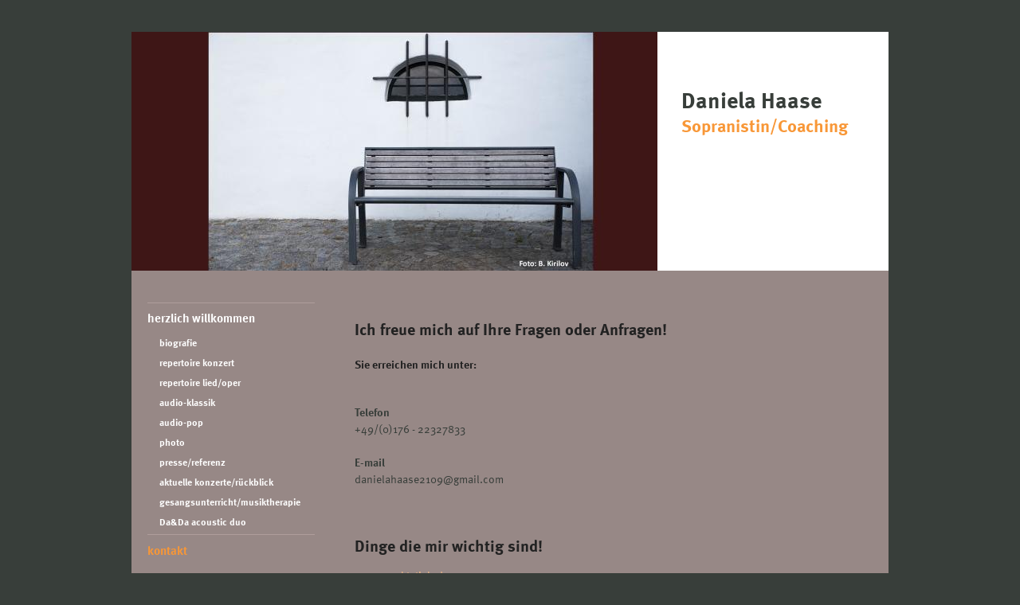

--- FILE ---
content_type: text/html; charset=utf-8
request_url: https://www.danielahaase.de/kontakt
body_size: 3679
content:
<!DOCTYPE html>
<html lang='de' xml:lang='de' xmlns='http://www.w3.org/1999/xhtml'>
<head>
<meta charset='UTF-8'>
<meta content='Daniela Haase Sopran Kontaktdaten' name='Description'>
<title>
Daniela Haase Sopran Kontakt
</title>

<link href="https://assets3.musikerseiten.de/stylesheets/compiled/designs/portfolio_enhanced/orange.css?1768989185" media="all" rel="stylesheet" type="text/css" />
<link href="https://assets2.musikerseiten.de/stylesheets/plugins/lightgallery.min.css?1768988686" media="screen" rel="stylesheet" type="text/css" />
<style type='text/css'>
div.calendar>a {display: none;}
</style>
<script src='https://use.typekit.net/xkc8vxs.js' type='text/javascript'></script>
<script>
  try{Typekit.load();}catch(e){}
</script>

<!--[if lt IE 9]>
<script src="https://assets1.musikerseiten.de/javascripts/html5.js?1768988686" type="text/javascript"></script>
<![endif]-->
<meta name="csrf-param" content="authenticity_token"/>
<meta name="csrf-token" content="y3H3VYsm83LJ5mT+aoG0OcpdGQ+SoK9fTpkCioVpW8g="/>
<style type='text/css'>
@font-face {
font-family: 'mus-icon-font';
src: url('/fonts/shared/mus-icon-font.eot');
src: url('/fonts/shared/mus-icon-font.eot?#iefix') format("embedded-opentype"), url('/fonts/shared/mus-icon-font.woff') format("woff"), url('/fonts/shared/mus-icon-font.ttf') format("truetype"), url('/fonts/shared/mus-icon-font.svg?#mus-icon-font') format("svg");
font-weight: normal;
font-style: normal;
}
</style>
</head>

<link type="text/css" href="/stylesheets/compiled/shared/klaro.css" rel="stylesheet" media="all" />

<body class='mc_pages page_kontakt   locale_de design_portfolio_enhanced theme_orange' id='pages-show'>

<script>
  var authenticated = false;
  var page_id = 'kontakt';
  var page_title = 'kontakt';
  var subpages_titles = '';
  var this_page_has_calendar_section = false;
  var website_title = 'Daniela Haase';
  var website_subtitle = 'Sopranistin/Coaching';
</script>

<div id='container'>
<div id='header'>

<div class='l-head-image' id='head_image'>
<div class='id_73355 pos-admin-headimage' id='headimage_menu'></div>
<img alt="" height="300" id="header_slideshow" src="https://assets3.musikerseiten.de/system/000/270/originals/80574/head_660x300/Bank1.jpg?1529412765" title="" width="660" />
</div>
<!-- - indices = ((1..(pictures.length-1)).to_a) << 0 # put the first to the end -->
<!-- - content_for :bottom do -->
<!-- :javascript -->
<!-- $(function(){ -->
<!-- $('##{slideshow_id}').Slides({ -->
<!-- images : #{ indices.map{|i| pictures[i].original.url(get_size(:head)) }.to_json } -->
<!-- }); -->
<!-- }); -->
<div id='headimage_overlay'></div>

<div id='user_info'>
<h1 id='website_title'>
<a href='/' title='zur Startseite'>
Daniela Haase
<span>
Sopranistin/Coaching
</span>
</a>
</h1>
</div>
</div>
<div id='content'>
<div id='sidebar1'>

<!-- / tree nav -->
<ul class='sf-menu' id='main_nav'>
<li class='first  '>
<a class='' href='/'>
herzlich willkommen
</a>
<ul class='local_nav'>
<li class='local_nav '>
</li>
<li class='first  '>
<a href="/biografie" class="">biografie</a>
</li>
<li class=' '>
<a href="/repertoire" class="">repertoire konzert</a>
</li>
<li class=' '>
<a href="/lied" class="">repertoire lied/oper</a>
</li>
<li class=' '>
<a href="/audio" class="">audio-klassik</a>
</li>
<li class=' '>
<a href="/audio-pop" class="">audio-pop</a>
</li>
<li class=' '>
<a href="/photo" class="">photo</a>
</li>
<li class=' '>
<a href="/presse-referenz" class="">presse/referenz</a>
</li>
<li class=' '>
<a href="/konzertkalender" class="">aktuelle konzerte/rückblick</a>
</li>
<li class=' '>
<a href="/gesangsunterricht" class="">gesangsunterricht/musiktherapie</a>
</li>
<li class='last '>
<a href="/da-da-acoustic-duo" class="">Da&amp;Da acoustic duo</a>
</li>

</ul>

</li>
<li class='selected last '>
<a class='selected ' href='/kontakt'>
<span>
kontakt
</span>
</a>
</li>

</ul>


</div>
<div class='' id='main_content'>
<div id="flash"><a title="Nachricht ausblenden" class="delete" style="display: none"></a><div class="notice" style="display: none;"></div><div class="error" style="display: none;"></div></div>
<div class='id_6764 section simple' id='section6764'>
<h2>
Ich freue mich auf Ihre Fragen oder Anfragen!
</h2>
<div class='padding replace_email_here'>
<h4>Sie erreichen mich unter:</h4>

<p><br />
<strong>Telefon</strong><br />
+49/(0)176 - 22327833<br />
<br />
<strong>E-mail</strong><br />
danielahaase2109@gmail.com</p>

</div>
</div>

<div class='id_89325 section simple' id='section89325'>
<h2>
Dinge die mir wichtig sind!
</h2>
<div class='padding replace_email_here'>
<p><a href="http://www.punktstich.de">www.punktstich.de</a></p>

</div>
</div>


<!-- /- if entry.not_blank? -->
<!-- /  %a.rss{:href => blog_feeds_url, :title => "Blog abonnieren"} -->
<!-- /    Blog abonnieren -->
<!-- / -->


</div>
</div>
<div id='footer'>

<p>
&copy; 2012 &ndash; 2026  Daniela Haase
&nbsp; | &nbsp;
<a href='/impressum'>Impressum</a>
&nbsp; | &nbsp;
<a href='/datenschutz'>Datenschutz</a>
<!--
Design portfolio_enhanced - orange
-->
&nbsp; | &nbsp;
<a href='http://www.musikerseiten.de' target='_blank' title='musikerseiten.de'>
Eigene Musiker Website erstellen
</a>

</p>

<ul class='hide' id='login_link'>
<li id='admin_login'>
<a href="/login">Anmelden</a>
</li>
<li id='admin_reset_pwd'>
<!-- /= link_to t("user_sessions.forgot_password"), new_password_reset_path -->
</li>
</ul>
<ul class='hide' id='logout_link'>
<li id='admin_login'>
<a href="/logout">Abmelden</a>
</li>
</ul>

</div>
</div>
<div class='simple_overlay' id='overlay'>
<div class='contentWrap'></div>
</div>

<!--[if lte IE 6]>
<link href="https://assets3.musikerseiten.de/stylesheets/compiled/designs/portfolio_enhanced/ie6.css?1768989183" media="all" rel="stylesheet" type="text/css" />
<![endif]-->
<!--[if lt IE 7]>
<link href="https://assets3.musikerseiten.de/stylesheets/compiled/shared/fancy-buttons/ie6.css" media="all" rel="stylesheet" type="text/css" />
<![endif]-->
<link href="https://assets3.musikerseiten.de/stylesheets/all.css?1768988686" media="all" rel="stylesheet" type="text/css" />
<link href="https://assets2.musikerseiten.de/stylesheets/formtastic.css?1768988686" media="all" rel="stylesheet" type="text/css" />
<script src="https://assets3.musikerseiten.de/javascripts/jquery-1.7.1.min.js?1768988686" type="text/javascript"></script>
<script src="https://assets3.musikerseiten.de/javascripts/jquery-ui/jquery-ui-1.10.3.custom.js?1768988686" type="text/javascript"></script>
<script src="https://assets3.musikerseiten.de/javascripts/compiled/alljs.js?1768988686" type="text/javascript"></script>
<script src="https://assets3.musikerseiten.de/javascripts/plugins/slideshow/slideshow.js?1768988686" type="text/javascript"></script>

<script type="text/javascript">
//<![CDATA[

var AUTH_TOKEN;
var available_section_types = ["photo","audio","simple","calendar","global_calendar","download","form","blog_entries","twitter","guestbook","video","stretta"];
var readonly_section_types = ["essay_section","essays"];
$(function() { pageSetup({"mp3_player":{"color":{"bg":"cdb9b4","bg1":"c8380b","bg2":"c8380b","buttonover":"ffffff","sliderover":"ffffff","loading":"ffffff"},"transparent":true},"colors":{"color1":"#......","color2":"#...","color3":"#......","color4":"#......","color5":"#......","tweets":{"background":"","color":"","links":"","shell":{"background":"#003e7c","color":""}}}});});

//]]>
</script><script>
  if (authenticated){
    document.write(unescape('<script src=\"https://assets2.musikerseiten.de/javascripts/compiled/admin_bars.js?1768988708\" type=\"text/javascript\"><\/script>'));
    document.write(unescape('<script src=\"https://assets3.musikerseiten.de/javascripts/compiled/admin.js?1768988686\" type=\"text/javascript\"><\/script>'));
    $(function() { 
      AdminBars.sectionCaptions = {"book":"Buch Abschnitt","simple":"Einfacher Abschnitt","blog_entries":"Blog-Eintr\u00e4ge","gallery":"Fotoalbum","download":"Downloads bereitstellen","audio":"Audio-Abschnitt","audio2":"Audio-Abschnitt 2","calendar":"Kalender","global_calendar":"Kalender-Kopie","play_section":"St\u00fcck","essay_section":"Essay","performance_dates":"Auff\u00fchrungstermine","form":"Formular","twitter":"Twitter","guestbook":"G\u00e4stebuch","plays":"Repertoire Abschnitt","essays":"Essay-Liste","multi":"Multi Abschnitt","video":"Video Abschnitt","search":"Volltextsuche","subpate_index":"Unterseiten-Verzeichnis","include":"ServerSide Include"};
      Admin.setup(); 
    });
  }
</script>

<script src="https://assets2.musikerseiten.de/javascripts/designs/portfolio_enhanced.js?1768988686" type="text/javascript"></script>



<script>
  if (!authenticated){
    $('#navbarTogglePreview, #navbarTogglePreviewHiddenButton').remove();
  }
  function check_login() {
    jQuery.post('/user_sessions/check_login', {}, function(data) {
        if(data == '0') {
          if(jQuery.fn.jquery === '1.7.1') {
            window.location = '/login';
          } else {
            jQuery("#loginModalRenew").modal({ backdrop: 'static', keyboard: false});
          }
        }
    });
  }
  jQuery(function(){
    if (authenticated){
      setInterval(check_login, 15000);
    }
    jQuery('body').off('click', '.save-btn-with-spinner').on('click', '.save-btn-with-spinner', function(e){
      e.preventDefault();
      jQuery('.save-btn-with-spinner').find('i').removeClass('fa-save').addClass('fa-spinner fa-spin')
      if($("#submit_form_via_angular").length){
        angular.element($("#submit_form_via_angular")[0]).triggerHandler("click");
      }else if(jQuery(this).parents('form').hasClass('dropdown-menu')){
        jQuery(this).parents('form').submit()
      }else{
        jQuery('.ms-edit-form').submit()
      }
    })
    jQuery('body').off('click', '#loginModalRenew #user_session_submit').on('click', '#loginModalRenew #user_session_submit', function(e){
      e.preventDefault();
      var formData = $("#loginModalRenew form").serializeArray();
      jQuery.post('/user_sessions/create', formData, function(data) {
        if(data == '1') {
          jQuery('#loginModalRenew').modal('hide');
        } else {
          jQuery('#loginModalRenew .alert-danger').removeClass('hide');
        }
      });
    })
  })
</script>
<script>
  $(function(){
    if (authenticated){
      $('#logout_link').show();
    }else{
      $('#login_link').show();
    }
  });
</script>

</body>
</html>


--- FILE ---
content_type: text/css
request_url: https://assets3.musikerseiten.de/stylesheets/compiled/designs/portfolio_enhanced/orange.css?1768989185
body_size: 14181
content:
@charset "UTF-8";.fancy-button-reset-base-class{font-family:Lucida Grande,Lucida,Arial,sans-serif;background:image-url("button_bg.png") repeat-x 0 100%;margin:0;width:auto;overflow:visible;display:inline-block;cursor:pointer;text-decoration:none;border-style:solid;font-weight:700}.fancy-button-reset-base-class::-moz-focus-inner{border:none;padding:0}.fancy-button-reset-base-class:focus{outline:none}@font-face{font-family:mus-icon-font;src:url(/fonts/shared/mus-icon-font.eot);src:url(/fonts/shared/mus-icon-font.eot?#iefix) format("embedded-opentype"),url(/fonts/shared/mus-icon-font.woff) format("woff"),url(/fonts/shared/mus-icon-font.ttf) format("truetype"),url(/fonts/shared/mus-icon-font.svg?#mus-icon-font) format("svg");font-weight:400;font-style:normal}[class*=" icon-"]:before,[class^=icon-]:before{font-family:mus-icon-font;font-style:normal;font-weight:400;speak:none;display:inline-block;text-decoration:inherit;width:1em;margin-right:.2em;text-align:center;font-variant:normal;text-transform:none;line-height:1em;margin-left:.2em}.icon-mail-alt:before{content:"\e800"}.icon-fast-backward:before{content:"\e80b"}.icon-link-ext:before{content:"\e815"}.icon-link-ext-alt:before{content:"\e814"}.icon-down-open:before{content:"\e808"}.icon-left-open:before{content:"\e807"}.icon-right-open:before{content:"\e806"}.icon-up-open:before{content:"\e805"}.icon-angle-circled-left:before{content:"\e802"}.icon-angle-circled-right:before{content:"\e801"}.icon-angle-circled-up:before{content:"\e803"}.icon-link-alt:before{content:"\e813"}.icon-angle-double-left:before{content:"\e80a"}.icon-angle-double-right:before{content:"\e809"}.icon-link:before{content:"\e811"}.download-track:before,.icon-download:before{content:"\e816"}.icon-play:before,.play-pause.is-paused:before{content:"\e80e"}.icon-stop:before{content:"\e812"}.icon-pause:before,.play-pause.is-playing:before{content:"\e80d"}.icon-to-end:before{content:"\e810"}.icon-to-start:before{content:"\e80f"}.icon-fast-forward:before{content:"\e80c"}.icon-angle-circled-down:before{content:"\e804"}.icon-attention:before{content:"\e817"}.icon-lock:before{content:"\e818"}.icon-eye-off:before{content:"\e819"}.icon-eye:before{content:"\e81a"}.icon-minus-circled:before{content:"\e81b"}.icon-plus-circled:before{content:"\e81c"}article,aside,footer,header,hgroup,nav,section{display:block}body{font-size:87,5%;line-height:1.6;color:#383e3a}h1{font-weight:700;color:#222;font-size:2em;margin-bottom:.7em;margin-top:0}h1 img{margin:0;border:0 none}h2{font-size:1.5em;margin-bottom:.5em}h2,h3{font-weight:700;color:#222}h3{font-size:1.2em;line-height:1;margin-bottom:.3em}h4,h5,h6{font-weight:700;color:#222;font-size:1em}h2 img,h3 img,h4 img,h5 img,h6 img{margin:0}.section,p{font-size:1em}p{margin:0 0 1.5em}.video_left,img.image_left{float:left;margin:0 15px 0 0;padding:0}.video_right,img.image_right{float:right;margin:0 0 0 15px;padding:0}a{text-decoration:underline;color:#ffc185;cursor:pointer}a:visited{color:#ffa752}a:focus,a:hover{color:#ffc185}a:active{color:#caffb8}a span{cursor:pointer}blockquote{margin:1.5em;font-style:italic}strong{font-weight:700}em{font-style:italic}small{font-size:.8em}dfn{font-style:italic;font-weight:700}sub,sup{line-height:0}abbr,acronym{border-bottom:1px dotted #666}address{margin:0 0 1.5em;font-style:italic}pre{margin:1.5em 0;white-space:pre}li ol,li ul{margin:0 1em;font-size:.8em}ul{list-style-type:disc}ol,ul{margin:0 1.5em 1.5em;font-size:1em}ol{list-style-type:decimal}#sidebar1 ol,#sidebar1 ul{margin:0;padding:0}#sidebar1 ul.blog_nav,#sidebar1 ul.local_nav{margin-bottom:1em}dl{margin:0 0 1.5em}dl dt{font-weight:700}dd{margin-left:1.5em}table{margin-bottom:1.5em;width:100%}table p{margin-bottom:0}th{font-weight:700}td{vertical-align:top}thead th{background:#c3d9ff}caption,td,th{padding:4px 10px 4px 5px}tr.even td{background:#e5ecf9}tfoot{font-style:italic}caption{background:#eee}.quiet{color:#383e3a}.loud{color:#242a26}.alert,.error,.feedback,.info,.notice,.success{padding:.8em;margin-bottom:1em;border:2px solid #ddd}.alert,.error{background:#fbe3e4;color:#af9d9b;border-color:#fbc2c4}.alert a,.error a{color:#af9d9b}.notice{background:#fff6bf;border-color:#ffd324}.notice,.notice a{color:#514721}.success{background:#e6efc2;border-color:#c6d880}.success,.success a{color:#264409}.info{background:#d5edf8;border-color:#92cae4}.info,.info a{color:#205791}.hide{display:none}.highlight{background:#ff0}.added{background:#060;color:#fff}.removed{background:#900;color:#fff}div#user_info ul.menu_section label{float:left;margin:0 5px 0 20px;width:40px;color:#fff}div#user_info ul.menu_section input{width:120px}div#user_info ul.menu_section input[type=submit]{margin-left:20px;width:80px;cursor:pointer}ul.element-heading{border-radius:5px 5px 5px 0;clear:both;padding:0;background-color:#0e4a9f;overflow:hidden;margin:10px 0 2px}ul.element-heading h5{height:30px;line-height:30px;padding-left:40px;background:transparent url(/images/interface/sprite_icons.png) no-repeat scroll 0 0;margin:0;font-size:11px;color:#fff;font-family:Arial;font-weight:400;cursor:default}ul.element-heading h5.move_up{background-position:left -30px}ul.element-heading h5.move_down{background-position:left -60px}ul.element-heading h5.delete{background-position:left -90px}ul.element-heading h5.crop{background-position:left -120px}ul.element-heading h5.add_page{background-position:left -150px}ul.element-heading h5.edit_page,ul.element-heading h5.website_title{background-position:left -180px}ul.element-heading h5.duplicate_page,ul.element-heading h5.duplicate_section{background-position:1px -797px}ul.element-heading h5.page_destroy{background-position:left -210px}ul.element-heading h5.pages_sort{background-position:left -240px}ul.element-heading h5.gallery,ul.element-heading h5.photo{background-position:left -270px}ul.element-heading h5.calendar,ul.element-heading h5.global_calendar,ul.element-heading h5.performance_dates{background-position:left -300px}ul.element-heading h5.download{background-position:left -330px}ul.element-heading h5.simple{background-position:left -360px}ul.element-heading h5.audio{background-position:left -390px}ul.element-heading h5.add{background-position:left -420px}ul.element-heading h5.iface-main_nav{background-position:left -450px}ul.element-heading h5.form{background-position:left -480px}ul.element-heading h5.play,ul.element-heading h5.play_section{background-position:left -565px}ul.element-heading h5.guestbook{background-position:left -655px}ul.element-heading h5.multi{background-position:left -690px}ul.element-heading h5.blog_entries{background-position:left -725px}ul.element-heading h5.video{background-position:left -760px}ul.element-heading h5.toggle_location{background-position:1px -833px}body.mc_settings div.tab_content ul.element-heading h5 a.js_link,ul.element-heading h5 a.edit,ul.element-heading h5 body.mc_settings div.tab_content a.js_link{text-decoration:none;color:#fff;display:block}ul.element-heading .add_section_submenu,ul.element-heading ul.menu_section{border-radius:0 0 5px 5px;font-family:Arial,Helvetica,sans-serif;font-size:11px;font-weight:400;list-style-type:none;position:absolute;z-index:4;display:block;width:220px;background-color:#3a75c8;margin:0;padding:5px 0}ul.element-heading .add_section_submenu li,ul.element-heading ul.menu_section li{line-height:30px;padding:0;margin:0}ul.element-heading .add_section_submenu li a,ul.element-heading ul.menu_section li a{color:#fff;text-decoration:none;font-weight:700;background-color:#3a75c8;height:30px;display:block;padding-left:45px;cursor:default}ul.element-heading .add_section_submenu li a:active,ul.element-heading .add_section_submenu li a:hover,ul.element-heading ul.menu_section li a:active,ul.element-heading ul.menu_section li a:hover{background-color:#0e4a9f;height:28px;border-top:1px solid #fff;border-bottom:1px solid #fff}ul.element-heading .add_section_submenu li a.move_up,ul.element-heading ul.menu_section li a.move_up{background-position:left -30px}ul.element-heading .add_section_submenu li a.move_down,ul.element-heading ul.menu_section li a.move_down{background-position:left -60px}ul.element-heading .add_section_submenu li a.delete,ul.element-heading ul.menu_section li a.delete{background-position:left -90px}ul.element-heading .add_section_submenu li a.crop,ul.element-heading ul.menu_section li a.crop{background-position:left -120px}ul.element-heading .add_section_submenu li a.add_page,ul.element-heading ul.menu_section li a.add_page{background-position:left -150px}ul.element-heading .add_section_submenu li a.edit_page,ul.element-heading .add_section_submenu li a.website_title,ul.element-heading ul.menu_section li a.edit_page,ul.element-heading ul.menu_section li a.website_title{background-position:left -180px}ul.element-heading .add_section_submenu li a.duplicate_page,ul.element-heading .add_section_submenu li a.duplicate_section,ul.element-heading ul.menu_section li a.duplicate_page,ul.element-heading ul.menu_section li a.duplicate_section{background-position:1px -797px}ul.element-heading .add_section_submenu li a.page_destroy,ul.element-heading ul.menu_section li a.page_destroy{background-position:left -210px}ul.element-heading .add_section_submenu li a.pages_sort,ul.element-heading ul.menu_section li a.pages_sort{background-position:left -240px}ul.element-heading .add_section_submenu li a.gallery,ul.element-heading .add_section_submenu li a.photo,ul.element-heading ul.menu_section li a.gallery,ul.element-heading ul.menu_section li a.photo{background-position:left -270px}ul.element-heading .add_section_submenu li a.calendar,ul.element-heading .add_section_submenu li a.global_calendar,ul.element-heading .add_section_submenu li a.performance_dates,ul.element-heading ul.menu_section li a.calendar,ul.element-heading ul.menu_section li a.global_calendar,ul.element-heading ul.menu_section li a.performance_dates{background-position:left -300px}ul.element-heading .add_section_submenu li a.download,ul.element-heading ul.menu_section li a.download{background-position:left -330px}ul.element-heading .add_section_submenu li a.simple,ul.element-heading ul.menu_section li a.simple{background-position:left -360px}ul.element-heading .add_section_submenu li a.audio,ul.element-heading ul.menu_section li a.audio{background-position:left -390px}ul.element-heading .add_section_submenu li a.add,ul.element-heading ul.menu_section li a.add{background-position:left -420px}ul.element-heading .add_section_submenu li a.iface-main_nav,ul.element-heading ul.menu_section li a.iface-main_nav{background-position:left -450px}ul.element-heading .add_section_submenu li a.form,ul.element-heading ul.menu_section li a.form{background-position:left -480px}ul.element-heading .add_section_submenu li a.play,ul.element-heading .add_section_submenu li a.play_section,ul.element-heading ul.menu_section li a.play,ul.element-heading ul.menu_section li a.play_section{background-position:left -565px}ul.element-heading .add_section_submenu li a.guestbook,ul.element-heading ul.menu_section li a.guestbook{background-position:left -655px}ul.element-heading .add_section_submenu li a.multi,ul.element-heading ul.menu_section li a.multi{background-position:left -690px}ul.element-heading .add_section_submenu li a.blog_entries,ul.element-heading ul.menu_section li a.blog_entries{background-position:left -725px}ul.element-heading .add_section_submenu li a.video,ul.element-heading ul.menu_section li a.video{background-position:left -760px}ul.element-heading .add_section_submenu li a.toggle_location,ul.element-heading ul.menu_section li a.toggle_location{background-position:1px -833px}ul.element-heading .add_section_submenu li hr,ul.element-heading ul.menu_section li hr{color:#3a75c8}ul.element-heading .add_section_submenu form input,ul.element-heading ul.menu_section form input{margin-left:5px;border:1px solid;border-color:#0e4a9f;background:#fff;color:#333;border-radius:3px}ul.element-heading .add_section_submenu li.has_submenu,ul.element-heading ul.menu_section li.has_submenu{position:relative}ul.element-heading .add_section_submenu li a,ul.element-heading ul.menu_section li a{background:url(/images/interface/sprite_icons.png) no-repeat 0 0}.add_section_submenu{position:absolute;left:220px;top:-4px}.pos-admin-headimage{position:absolute;width:200px;color:#fff;z-index:3}.pos-admin-headimage ul{margin:0}ul.add_element{list-style:none;clear:both;margin:10px 0 0}ul.add_element li{list-style-image:none;list-style-type:none;margin-left:0}ul.add_element h5{border-radius:5px 5px 0 0;width:150px;height:30px;line-height:30px;padding-left:40px;background-position:0 0;margin:20px 0 0;font-size:11px;color:#fff;font-family:Arial,Helvetica,sans-serif;background:transparent url(/images/interface/sprite_icons.png) no-repeat scroll 0 0;background-color:#0e4a9f;background-position:left -420px}ul.add_element h5:hover{background-color:#0e4a9f}ul.add_element ul{border-radius:0 0 5px 5px;font-family:Arial,Helvetica,sans-serif;font-size:11px;font-weight:400;list-style-type:none;position:absolute;z-index:4;display:block;width:220px;background-color:#3a75c8;margin:0;padding:5px 0;border-radius:0 5px 5px 5px;z-index:5}ul.add_element ul li{line-height:30px;padding:0;margin:0}ul.add_element ul li a{color:#fff;text-decoration:none;font-weight:700;background-color:#3a75c8;height:30px;display:block;padding-left:45px;cursor:default}ul.add_element ul li a:active,ul.add_element ul li a:hover{background-color:#0e4a9f;height:28px;border-top:1px solid #fff;border-bottom:1px solid #fff}ul.add_element ul li hr{color:#3a75c8}ul.add_element ul form input{margin-left:5px;border:1px solid;border-color:#0e4a9f;background:#fff;color:#333;border-radius:3px}ul.add_element ul li a{padding:0 10px 0 40px;background:transparent url(/images/interface/sprite_icons.png) no-repeat scroll 0 0}ul.add_element ul li a.move_up{background-position:left -30px}ul.add_element ul li a.move_down{background-position:left -60px}ul.add_element ul li a.delete{background-position:left -90px}ul.add_element ul li a.crop{background-position:left -120px}ul.add_element ul li a.add_page{background-position:left -150px}ul.add_element ul li a.edit_page,ul.add_element ul li a.website_title{background-position:left -180px}ul.add_element ul li a.duplicate_page,ul.add_element ul li a.duplicate_section{background-position:1px -797px}ul.add_element ul li a.page_destroy{background-position:left -210px}ul.add_element ul li a.pages_sort{background-position:left -240px}ul.add_element ul li a.gallery,ul.add_element ul li a.photo{background-position:left -270px}ul.add_element ul li a.calendar,ul.add_element ul li a.global_calendar,ul.add_element ul li a.performance_dates{background-position:left -300px}ul.add_element ul li a.download{background-position:left -330px}ul.add_element ul li a.simple{background-position:left -360px}ul.add_element ul li a.audio{background-position:left -390px}ul.add_element ul li a.add{background-position:left -420px}ul.add_element ul li a.iface-main_nav{background-position:left -450px}ul.add_element ul li a.form{background-position:left -480px}ul.add_element ul li a.play,ul.add_element ul li a.play_section{background-position:left -565px}ul.add_element ul li a.guestbook{background-position:left -655px}ul.add_element ul li a.multi{background-position:left -690px}ul.add_element ul li a.blog_entries{background-position:left -725px}ul.add_element ul li a.video{background-position:left -760px}ul.add_element ul li a.toggle_location{background-position:1px -833px}div#flash{position:relative}div#flash a.delete{position:absolute;top:-12px;right:-12px;width:30px;height:30px;text-indent:-9000px;overflow:hidden;background:transparent url(/images/interface/sprite_icons.png) no-repeat left -510px}img#waiting{display:block;padding:5px;border-radius:2px}div#change_info{margin-right:200px}.of_interest{color:#fff;background:url(/images/interface/uebrigens.png) no-repeat 0 0;background-color:#3a75c8;border:1px solid;border-color:#0e4a9f;padding:45px 10px 10px;width:150px;font-size:12px;float:right;margin:0 0 0 30px}a.context_help{background:url(/images/interface/context_help_indicator.png) no-repeat 0 0;background-image:url(/images/interface/context_help_indicator.png)!important;background-repeat:no-repeat!important;background-color:transparent!important;display:inline-block;margin-left:10px;height:14px;width:14px;text-indent:-9000em;cursor:pointer}a.context_help:hover{background-position:0 0!important}.section-keys{border:1px solid #f89737;color:#242a26;background-color:#796a68;padding:.2em;display:none}.audio-artwork{float:left;margin-right:5%;width:25%}.audio-artwork img{max-width:100%;height:auto}.audio-constrained .audio-artwork{float:none;margin:0 0 1.5em;width:100%}.artwork-right .audio-artwork{float:right;margin-right:0;margin-left:5%}.audio-player{float:left;width:70%}.audio-player ol{list-style-type:none;margin:0}.audio-constrained .audio-player,.no-artwork .audio-player{width:100%;float:none}.audio-item{border-bottom:1px solid;margin:0 0 20px;padding:0 0 20px;position:relative}.audio-controls{float:left;width:30px}.download-track{float:right;width:10%}.download-track,.play-pause{border-radius:50%;display:block;height:25px;overflow:hidden;text-indent:100%;text-decoration:none;white-space:nowrap;width:25px}.download-track:before,.play-pause:before{font-family:mus-icon-font;bottom:0;float:left;font-size:1em;line-height:25px;text-align:center;width:100%;text-indent:0}.audio-info{width:75%;margin-left:45px;padding-top:2px}.audio-info p{margin-bottom:0}.audio-length{height:5px;bottom:0;left:0;position:absolute;width:100%;z-index:0}.audio-length .jp-seek-bar,.audio-length .length-progress,.audio-length>.length-load{bottom:-1px;height:5px;left:0;position:absolute;cursor:pointer}.audio-player audio{position:absolute}audio:not([controls]){display:none;height:0}.audio-item{border-color:#383e3a}.length-load{background-color:#383e3a}.length-progress,.play-pause{background-color:#ffc185}#content .section .play-pause,#content .section .play-pause:active,#content .section .play-pause:focus,#content .section .play-pause:hover,#content .section .play-pause:visited,.content .section .play-pause,.content .section .play-pause:active,.content .section .play-pause:focus,.content .section .play-pause:hover,.content .section .play-pause:visited{color:#fff}#content .section .play-pause:hover,.content .section .play-pause:hover{background-color:#ffc185}div.audio,div.gallery,div.section{overflow:hidden}div.audio ul,div.calendar ul,div.downloads ul,div.global_calendar ul{list-style:none;margin:0;padding:0}div.audio ul li,div.calendar ul li,div.downloads ul li,div.global_calendar ul li{list-style-image:none;list-style-type:none;margin-left:0}.ms-responsive-embed{position:relative;padding-bottom:56.25%;height:0;overflow:hidden;max-width:100%}.ms-responsive-embed embed,.ms-responsive-embed iframe,.ms-responsive-embed object{position:absolute;top:0;left:0;width:100%;height:100%}.ms-responsive-embed>.video_left,.ms-responsive-embed>.video_right{position:relative}object.mp3_player{display:block;margin:2px 0}ul.mp3_player{float:left;background:#796a68;padding:20px}ul.mp3_player li{float:left;list-style-type:none;margin:10px 10px 10px 0;width:210px;overflow:hidden}ul.mp3_player li p{margin-bottom:10px;color:#383e3a}div.audio table td{vertical-align:bottom;padding-bottom:20px}.tag_appearance,div.labels ul{font-size:.8em;margin:0;padding:0;border:0;overflow:hidden;list-style:none}.tag_appearance li,div.labels ul li{white-space:nowrap;float:left;padding-left:4px;padding-right:4px}.tag_appearance li:first-child,div.labels ul li:first-child{padding-left:0}.tag_appearance li:last-child,div.labels ul li:last-child{padding-opposite-position(left):0}.tag_appearance li,div.labels ul li{list-style-image:none;list-style-type:none;margin-left:0}.tag_appearance li.labelling,div.labels ul li.labelling{font-weight:700}.tag_appearance li a,div.labels ul li a{text-decoration:none;font-size:.8em;display:block;border:1px solid;padding:1px 4px;border-radius:4px;color:#ffc185}.tag_appearance li a:hover,div.labels ul li a:hover{color:#ffc185}article p.date{margin-bottom:5px}article header{margin-bottom:1em}.blog_entries article{border-bottom:3px dotted;border-bottom-color:#383e3a;padding-bottom:1em;margin-bottom:2em}.blog_entries article h3{font-weight:700}.blog_entries article h3 a{text-decoration:none}.blog_entries article h3 a:hover{text-decoration:underline}.blog_entries article p{margin-bottom:10px}.blog_entries article p.publish_date{font-weight:700;font-variant:italic;font-size:.8em}.blog_entries article a.detail{font-size:.8em;display:inline-block;margin-left:5px;text-transform:uppercase;font-weight:700;padding:1px 4px;border-radius:2px;color:inherit;text-decoration:inherit;cursor:inherit;cursor:pointer}.blog_entries article a.detail:after{content:" »"}.blog_entries article a.detail:active,.blog_entries article a.detail:focus{outline:none}ul.blog_nav li a{text-decoration:none;color:#ffc185}ul.blog_nav li a:hover{color:#ffc185}a.rss{background:url(/images/rss_feed.png) no-repeat 0;display:inline-block;height:40px;line-height:40px;padding-left:40px}#main_content div.calendar,#main_content div.global_calendar{margin:0}#main_content li.calendar_entry{display:block;margin-bottom:20px;background:#f89737;border:1px solid;border-color:#f89737}#main_content li.calendar_entry div{color:#383e3a;background:#796a68;padding:20px;margin-left:170px;min-height:100px}#main_content li.calendar_entry div p{color:#383e3a;padding:0;margin:0;font-size:.9em}#main_content li.calendar_entry h3{color:#f89737;margin-top:0;font-size:1.4em}#main_content li.calendar_entry h4{color:#f89737;margin-bottom:.5em}#main_content p.venue{float:left;width:120px;color:#383e3a;font-weight:700;padding:20px;font-size:.8em;margin-bottom:0}#main_content .cal_continued--info>span{display:block}#main_content .cal_continued--date{margin-bottom:.4em}#main_content .cal_continued--city,#main_content .cal_continued--location{font-weight:400;font-size:.9em}#sidebar1 li.calendar_entry{padding:5px 0;margin-bottom:10px}#sidebar1 li.calendar_entry p{font-family:Lucida Grande,sans-serif;font-size:.9em;line-height:1.3;margin-bottom:0}#sidebar1 li.calendar_entry p.city,#sidebar1 li.calendar_entry p.date,#sidebar1 li.calendar_entry p.title,#sidebar1 li.calendar_entry p.venue{font-weight:700}#sidebar1 li.calendar_entry p.venue{margin-bottom:.4em}div.calendar ul.calendar_nav,div.global_calendar ul.calendar_nav{list-style:none;margin:0;padding:0;border:0;overflow:hidden;margin:20px 0}div.calendar ul.calendar_nav li,div.global_calendar ul.calendar_nav li{list-style-image:none;list-style-type:none;margin-left:0;white-space:nowrap;float:left;padding-left:4px;padding-right:4px}div.calendar ul.calendar_nav li:first-child,div.global_calendar ul.calendar_nav li:first-child{padding-left:0}div.calendar ul.calendar_nav li:last-child,div.global_calendar ul.calendar_nav li:last-child{padding-opposite-position(left):0}div.calendar ul.calendar_nav li,div.global_calendar ul.calendar_nav li{font-weight:700;line-height:20px;padding-right:1em}div.calendar ul.calendar_nav li span,div.global_calendar ul.calendar_nav li span{color:#383e3a}div.calendar ul.calendar_nav li a,div.global_calendar ul.calendar_nav li a{text-decoration:underline;color:#ffc185;cursor:pointer}#content .section table.calendar_data{table-layout:fixed}#content .section table.calendar_data h4{font-weight:700}#content .section table.calendar_data p{margin:0}#content .section table.calendar_data col.date{width:35%}#content .section table.calendar_data th{display:block;background:#b0843e;padding:2px 10px;margin:30px 0 20px;width:550px}#content .section table.calendar_data tr.month{background:#f89737;height:22px}#content .section table.calendar_data tr.month td{padding:5px 10px;font-weight:700;vertical-align:center;color:#fff}#content .section table.calendar_data tr.month td.link a.toTop{color:#fff;background:url(/images/designs/shared/toTop.png) no-repeat 100% 0;text-align:right;padding-right:30px;height:19px;line-height:19px;display:block;text-decoration:none}#content .section table.calendar_data tr.month td.link a.toTop:hover{background-position:right -20px;text-decoration:none}#content .section table.calendar_data td{vertical-align:top;padding:5px 0}#content .section table.calendar_data td.date{font-weight:700;padding-left:10px;color:#f89737;font-size:.9em}#content .section table.calendar_data td.date span{display:block}#content div.download ul{list-style:none;margin:0;padding:0}#content div.download ul li{list-style-image:none;list-style-type:none;margin-left:0}#content div.download li{margin-bottom:5px}#content div.download a{background:transparent url(/images/interface/link-icons.gif) no-repeat 0 0;padding:0 0 0 40px;line-height:20px;height:20px;display:block;text-decoration:underline;color:#383e3a;font-weight:700}#content div.download a:hover{background-position:0 0;text-decoration:underline;cursor:pointer}#content div.download a[href*=".jpeg"],#content div.download a[href*=".jpeg"]:hover,#content div.download a[href*=".jpg"],#content div.download a[href*=".jpg"]:hover{background-position:0 -20px}#content div.download a[href*=".pdf"],#content div.download a[href*=".pdf"]:hover{background-position:0 -40px}#content div.download a[href*=".doc"],#content div.download a[href*=".doc"]:hover{background-position:0 -60px}#content div.download a[href*=".xls"],#content div.download a[href*=".xls"]:hover{background-position:0 -80px}#content div.download a[href*=".tiff"],#content div.download a[href*=".tiff"]:hover{background-position:0 -100px}#content div.download a:hover{color:#ffc185}.guestbook div.meta{text-align:right;font-size:.8em}.guestbook div.meta p{margin-bottom:5px;color:#383e3a}.guestbook div.meta a.rss{background:none;padding:0}.guestbook .geht_naet_ausfuellen,.guestbook .guest_bleibt_frei,.guestbook .guest_naedd_ausfuellen,.guestbook .hier_nischt,.guestbook .zapperlot_frei_bleibts,.guestbook div.nix_ausfuellen{display:none}.guestbook section.comments{color:#383e3a}.guestbook section.comments article{padding:10px;border:1px solid #444;margin-bottom:1em;background:#796a68}.guestbook section.comments footer{margin-bottom:1em;position:relative}.guestbook section.comments footer a.delete{background:url(/images/interface/sprite_icons.png) no-repeat left -510px;display:block;height:30px;width:30px;text-indent:-9000em;position:absolute;right:0;top:0;cursor:pointer}.guestbook section.comments footer img{float:left;margin-right:20px}.guestbook section.comments footer p{margin:0;font-size:12px}form#new_comment{background:#6b5e5c;border:1px solid;border-color:#796a68}form#new_comment h3{margin-bottom:10px;padding-bottom:10px}form#new_comment div.guestform>div{margin-bottom:5px}form#new_comment div.guestform>div label{float:left;width:20%;text-transform:uppercase;font-weight:700}form#new_comment div.guestform>div label span.hint{background:#eaeaea;color:#444}form#new_comment div.guestform>div input,form#new_comment div.guestform>div textarea{width:75%}form#new_comment div.guestform>div:hover span.hint{display:block}form#new_comment div.guestform>div.guest_submit{padding-left:20%}form#new_comment div.guestform>div.guest_submit input{cursor:pointer;font-weight:700;background:#f89737;color:#fff;border:0 none;padding:5px;width:auto}form#new_comment #errorExplanation{background:#af9d9b;margin-bottom:20px}form#new_comment #errorExplanation h2,form#new_comment #errorExplanation ul{color:#fff}form#new_comment .recaptchatable{background:#fff}form#new_comment #recaptcha_area{width:76%;overflow:hidden}div.guestform{padding:20px}#content div.gallery{margin-bottom:20px}#content div.gallery ol.images{margin:0}#content div.gallery div.triggers{float:left;display:inline}#content div.gallery div.triggers a{float:left;margin:0 10px 10px 0;text-decoration:none;border:0 none;padding:0;background:none}#content div.gallery div.triggers a img{border:1px solid;border-color:#ddd #bbb #999 #ccc;padding:4px;background:#fff}#content div.gallery div.triggers a span{font-size:10px;display:none}#content div.gallery div.triggers a:hover img{background:#bbb}#content #sidebar1 div.gallery div.triggers{padding:0;background:none}body#users-new{background:#3a75c8}.signup_info_box,body#content-new-user #info-email,body#password-resets-create #info-email{background:#e0e0e0 url(/images/designs/musikerseiten/bg_signup.png) repeat-x 0 0;border:1px solid #d1d1d1}.mus-info{width:100%;height:80px;position:relative;margin-top:30px}.back-home{background:url(/images/musikerseiten/logo_back_home2.png) no-repeat scroll 0 transparent;display:block;height:30px;position:absolute;text-indent:-9000em;width:460px}#signup{padding:40px;background:#fff;border-radius:8px;box-shadow:0 0 10px rgba(0,0,0,.5)}#signup h1{color:#333;font-weight:400}#signup form{color:#383e3a}#signup label{display:block;float:left;width:120px;margin-top:3px}#signup input.default{color:silver;font-size:80%;font-weight:400}#signup input,#signup select{width:200px;padding:3px;margin:0}#signup input.small,#signup select.small{width:100px}#signup input.medium,#signup select.medium{width:120px}#signup input.plz,#signup select.plz{width:68px}#signup select{width:206px}#signup .agb_box{width:auto;margin:.3em 1em 0 0}#signup div.fieldWithErrors{display:block;margin:10px 0}#signup div.errorExplanation{padding:0}#signup div.existing_customer h2{font-size:1.2em}#signup p.agb{margin:30px 0;width:350px}#signup #info,body.mc_domains #info{float:right;width:320px;padding:20px}body#content-new-user #info-email,body#password-resets-create #info-email{width:400px;margin-top:50px}body#content-new-user #info-email h2,body#password-resets-create #info-email h2{height:60px;line-height:60px;background:transparent url(/images/interface/icon_form.png) no-repeat 0 0;padding-left:100px}.lang-select{height:30px;position:relative;min-width:150px;width:auto}.lang-select ul{position:absolute;right:0;margin:0;padding:0}.lang-select li{float:left;display:inline;list-style-image:none;list-style-type:none;white-space:nowrap}.lang-select-item-flags{background:url(/images/icons/flag-icons.png) no-repeat 0 0;padding-left:20px;display:block;height:12px;text-indent:-9000em}.lang-select-item-fr{background-position:left -21px}.lang-select-item-en{background-position:left -42px}.lang-select-item-es{background-position:left -63px}.lang-select-item-nl{background-position:left -84px}.lang-select-item-ba{background-position:left -105px}.lang-select-item-ja{background-position:left -126px}.lang-select-item-tr{background-position:left -147px}.lang-select-item-it{background-position:left -168px}.lang-select-item-ru{background-position:left -190px}.lang-select-item-sl{background-position:left -212px}.lang-select-item-pl{background-position:left -234px}.lang-select-item-hu{background-position:left -256px}.lang-select-item-sv{background-position:left -278px}.lang-select-item-lt{background-position:left -300px}.lang-select-item-pt{background-position:left -322px}.lang-select-item-pt-BR{background-position:left -344px}.lang-select-text li{display:inline-block;margin-left:5px}.lang-select-letters{text-decoration:none;display:block;padding:3px;height:100%;text-align:center;text-transform:uppercase;width:25px;height:25px;line-height:25px}.lang-select-letters,.lsl-small{font-size:.8em;width:15px;height:15px;line-height:15px}body.under_construction{font-size:120%;background:#222;color:#fff;text-align:center;font-family:arial,sans-serif}div.under_construction{text-align:left;width:520px;height:280px;background:url(/images/musikerseiten/site_under_construction.jpg) no-repeat 0 0;padding:160px 40px 40px;margin:60px auto;border-radius:10px;line-height:1.5em;position:relative}div.under_construction h1,div.under_construction h3{color:#fff}div.under_construction h1{font-size:150%}div.under_construction p,div.under_construction ul{font-size:90%}div.under_construction a,div.under_construction a:visited{color:#fff}div.under_construction a:hover{color:#444}div.under_construction p.branding{position:absolute;bottom:20px;left:40px}div.under_construction a.fancy_button{width:200px;height:25px;line-height:25px;font-size:1em}div.under_construction a.fancy_button:active,div.under_construction a.fancy_button:focus{width:200px;padding-right:0;padding-left:0}body#blog-entries-index #main_content,body#essays-index #main_content,body#plays-index #main_content{background:#3e3e3e;padding:50px;width:850px;border-radius:20px}body#blog-entries-index #main_content h2,body#essays-index #main_content h2,body#plays-index #main_content h2{color:#fff}div.toolbar{position:relative;height:50px}div.toolbar a#calendar_entry,div.toolbar a.add_nested_item{background-color:#525252;position:absolute;left:445px;top:10px;margin-right:0;color:#fff!important}div.toolbar a#calendar_entry:hover,div.toolbar a.add_nested_item:hover{text-decoration:underline!important}ul#entries_index{list-style:none;margin:0;padding:0;width:auto;background:#3e3e3e}ul#entries_index li{list-style-image:none;list-style-type:none;margin-left:0}body.mc_settings div.tab_content ul#entries_index a.js_link,ul#entries_index a.delete,ul#entries_index a.edit,ul#entries_index body.mc_settings div.tab_content a.js_link{position:absolute;top:5px;right:45px;display:block;width:30px;height:30px;text-indent:-9000em;background:url(/images/interface/sprite_icons.png) no-repeat 0 0;border:1px solid transparent;border-radius:3px;cursor:pointer}body.mc_settings div.tab_content ul#entries_index a.js_link:hover,ul#entries_index a.delete:hover,ul#entries_index a.edit:hover,ul#entries_index body.mc_settings div.tab_content a.js_link:hover{border-color:#999;background-color:#ccc}ul#entries_index a.delete{right:5px;background-position:left -510px}ul#entries_index li{background:url(/images/interface/bg_form_item_title.png) repeat-x 0 0;color:#fff;padding:5px 10px;margin-bottom:10px;height:30px;position:relative}ul#entries_index span{color:#444}ul#entries_index span.date,ul#entries_index span.title{padding:5px 10px;font-size:.8em;float:left;width:250px;vertical-align:top;font-weight:700}ul#entries_index span.date a,ul#entries_index span.title a{color:inherit;text-decoration:inherit;cursor:inherit;text-decoration:none;color:#444;cursor:pointer}ul#entries_index span.date a:active,ul#entries_index span.date a:focus,ul#entries_index span.title a:active,ul#entries_index span.title a:focus{outline:none}ul#entries_index span.date a:hover,ul#entries_index span.title a:hover{color:#444;text-decoration:underline}ul#entries_index span.date{float:none;width:130px;text-align:right;position:absolute;right:80px}ul#entries_index span .not_published,ul#entries_index span.published{background:url(/images/interface/sprite_icons.png) repeat-x left -595px;float:left;width:30px;height:30px;text-indent:-9000em}ul#entries_index span.handle{float:left;background:url(/images/interface/handle.gif) repeat-y 50% 50%;display:block;width:20px;height:30px;margin-right:20px}ul#entries_index input[type=submit]{background-color:#0e4a9f;color:#fff;padding:5px;border:0 none;cursor:pointer}ul#entries_index input[type=submit]:focus,ul#entries_index input[type=submit]:hover{background-color:#0e4a9f}table.translations{width:100%;background-color:#eef;border-radius:8px;padding:8px}table.translations td{vertical-align:top}table.translations td.caption{width:80px}table.translations td.original_value div{max-height:200px;overflow:auto}table.translations td.help{width:15px}div.nsw-save-progress-wrap .nsw-disabled-save-button,div.nsw-save-progress-wrap .nsw-disabled-save-button:active,div.nsw-save-progress-wrap .nsw-disabled-save-button:focus,div.nsw-save-progress-wrap .nsw-save-button,div.nsw-save-progress-wrap .nsw-save-button:focus{background:#f89737;border:none;color:#fff;float:right;padding:5px;-moz-border-radius:5px}div.nsw-wrap{border:none;padding:0}div.nsw-header-wrap,div.nsw-list-wrap{padding-left:0;padding-right:0}ul#nested-sortable-widget-1.nsw-list-holder{font-size:16px}ul#nested-sortable-widget-1.nsw-list-holder a{cursor:pointer}ul#nested-sortable-widget-1.nsw-list-holder li.nsw-item ul li{font-size:16px}.nsw-item div div,.nsw-item div div.nsw-alt-cell{background:#eaeaea}span.edit_menu a{float:right;background:url(/images/interface/sprite_icons.png) no-repeat 0 0;width:30px;height:30px;margin-right:10px;text-indent:-9000em;border:1px solid transparent;-moz-border-radius:3px}span.edit_menu a.es_active,span.edit_menu a:hover{border-color:#999;background-color:#ccc}span.nsw-handle{margin-right:20px;position:relative;top:3px}span.in_menu a,span.not_in_menu a{font-weight:700;font-family:Arial;font-size:1em;position:relative;top:-.2em;text-decoration:none;color:#0e4a9f}span.in_menu a:focus,span.in_menu a:hover,span.not_in_menu a:focus,span.not_in_menu a:hover{text-decoration:underline}span.edit_menu a{top:0}span.not_in_menu a{color:#999}form.inline_page_edit{background:transparent;border:none}form.inline_page_edit ol{list-style:none;margin:0;padding:0;border:0;overflow:hidden;padding:0 30px}form.inline_page_edit ol li{list-style-image:none;list-style-type:none;margin-left:0;white-space:nowrap;float:left;padding-left:4px;padding-right:4px}form.inline_page_edit ol li:first-child{padding-left:0}form.inline_page_edit ol li:last-child{padding-opposite-position(left):0}form.inline_page_edit ol input,form.inline_page_edit ol textarea{background:#fff;margin-top:2px;margin-bottom:5px}form.inline_page_edit ol label{text-transform:none;font-size:.9em;color:#999}form.inline_page_edit ol span.checkbox_in_menu{height:20px;line-height:14px;display:block;margin-top:10px}form.inline_page_edit ol span.checkbox_in_menu input{margin:0 8px 0 0}form.inline_page_edit ol li{font-size:1.1em}form.inline_page_edit ol li.settings{width:30%;margin-right:5%;padding:0}form.inline_page_edit ol li.settings input[type=text]{width:80%}form.inline_page_edit ol li.settings .login-and-password{background:none!important}form.inline_page_edit ol li.description{width:60%;padding:0;margin:0}form.inline_page_edit ol li.description input,form.inline_page_edit ol li.description textarea{width:100%}form.inline_page_edit ol li.description textarea{height:80px}form.inline_page_edit ol.submit li{width:95%}form.inline_page_edit ol.submit li a{float:right;margin-right:20px;color:#333;font-size:12px;height:35px;line-height:35px;display:block;cursor:pointer}form.inline_page_edit ol.submit li a:hover{color:#555}form.inline_page_edit ol.submit li input.submit{font-size:12px;background-color:#666;color:#fff;padding:5px;-moz-border-radius:5px;border:1px solid #555;float:right;cursor:pointer}form.inline_page_edit ol.submit li input.submit:hover{background-color:#555}body #content div.simple_overlay,body #content div.simple_overlay a,body #content div.simple_overlay a.next,body #content div.simple_overlay a.prev,body #content div.simple_overlay div#p,body #content div.simple_overlay p{color:#fff}body #content div.simple_overlay form{background:none;border:none}body #content div.simple_overlay form input{cursor:pointer}.context_help_container{font-size:14px!important;text-transform:none;font-family:Arial,Helvetica,sans-serif;background:#eaeaea url(/images/interface/bg_form_general.gif) repeat-x 0 0;width:500px;border-radius:8px;border:1px solid #444;line-height:1.3;color:#444;padding:20px;z-index:6;white-space:normal}.context_help_container h2,.context_help_container h3,.context_help_container h4,.context_help_container h5{color:#3a75c8;margin-bottom:.5em;font-size:1.1em}.context_help_container h2,.context_help_container h3,.context_help_container h4{font-weight:700}.context_help_container h3{font-size:1em}.context_help_container p{font-weight:400;font-size:.9em;margin-bottom:.5em;color:#444}.context_help_container a,.context_help_container a:hover{color:#0e4a9f}div.progress_bar span.fileName,div.progress_bar span.percentage{color:#444}.uploadify-button{border-radius:0}.mus-ui-progressbar{height:40px!important;background-color:#444!important;background-repeat:repeat-x;border:0 none!important;border-radius:0!important}.mus-item-progressbar-text,.mus-item-title{position:absolute;height:20px;top:10px;z-index:2;font-weight:700;color:#fff}.mus-item-title{left:20px}.mus-item-progressbar-text{right:20px}.ui-progressbar-overlay,.ui-progressbar-value{position:absolute;top:0;background-color:#3a75c8!important;border-radius:0!important;border:0!important;margin:0!important}.drag-over{border:2px dashed #fff;background:rgba(0,0,0,.8)}ul.ui-sortable li.ui-sortable-helper{height:40px}ul.ui-sortable li.ui-sortable-placeholder{visibility:visible;display:block;background:red}.ui-autocomplete{background-color:#eee;position:absolute;cursor:default}.ui-autocomplete.ui-menu-item a{display:block;padding:4px 6px;text-decoration:none;line-height:12px}.ui-autocomplete .ui-menu-item a.ui-state-active,.ui-autocomplete .ui-menu-item a.ui-state-hover{background-color:#78959d;color:#fff;margin:0}.ui-autocomplete-loading{background:#fff url(images/ui-anim_basic_16x16.gif) 100% no-repeat}ul.tagit{padding:1px 5px;border:1px solid #c6c6c6;overflow:auto;margin:0;padding:0;border:0;overflow:hidden}ul.tagit li{list-style-image:none;list-style-type:none;margin-left:0;white-space:nowrap;float:left;padding-left:4px;padding-right:4px}ul.tagit li:first-child{padding-left:0}ul.tagit li:last-child{padding-opposite-position(left):0}ul.tagit li{border-radius:5px;margin:2px 5px 2px 0}ul.tagit li.tagit-choice{background-color:#dee7f8;border:1px solid #cad8f3;padding:2px 4px 3px}ul.tagit li.tagit-choice:hover{background-color:#bbcef1;border-color:#6d95e0}ul.tagit li.tagit-new{padding:2px 4px 3px;padding:2px 4px 1px;padding:2px 4px 1px 0}ul.tagit li.tagit-choice input{display:block;float:left;margin:2px 5px 2px 0}ul.tagit li.tagit-choice a.close{color:#777;cursor:pointer;font-size:12px;font-weight:700;outline:medium none;padding:2px 0 2px 3px;text-decoration:none}ul.tagit input[type=text]{-moz-box-sizing:border-box;border:none;margin:0;padding:0;width:inherit;border-color:#c6c6c6;background-color:#fff;color:#333}.mc_admin,.mc_settings,.mc_sort-pages,body.mc_translations{margin:0}.loading,.waiting{padding-left:24px;height:16px;background:url(/images/icons/ajax-loader.gif) no-repeat 0;clear:both}a.paid{color:green}a.not_paid{color:red}.clear{clear:both}html{font-size:85%;font-family:Lucida Grande,sans-serif;font-color:#383e3a}body,html{background:transparent repeat 0 0}body{background-color:#383e3a}#container{width:950px;margin:0 auto;overflow:hidden;background:transparent no-repeat 0 0}#header{float:left;margin-right:0;width:950px;position:relative}* html #header{overflow-x:hidden}#content{float:left;margin-right:0;width:950px}* html #content{overflow-x:hidden}#content ul.mp3_player{padding:0;background:none}#content ul.mp3_player li{margin-right:25px;min-height:120px}#content .section,#content ul.blog_nav,#content ul.local_nav{margin-bottom:2em}#sidebar1{float:left;margin-right:10px;width:230px}* html #sidebar1{overflow-x:hidden}#main_content{float:left;margin-right:0;width:630px}* html #main_content{overflow-x:hidden}#main_content.full_width{float:left;margin-right:0;width:870px}* html #main_content.full_width{overflow-x:hidden}#sidebar2{float:left;margin-right:10px;width:230px}* html #sidebar2{overflow-x:hidden}#footer{float:left;margin-right:10px;width:950px;color:#fff}* html #footer{overflow-x:hidden}#footer a{color:#fff}#main_content li.calendar_entry{border:0 none}#main_content li.calendar_entry div{margin-left:210px}#main_content p.venue{width:170px}body.mc_settings{margin:0}body.mc_settings ul#tab_nav{margin:0;padding:0;border:0;overflow:hidden;font-size:.8em;margin:20px 0 0;position:relative;top:1px}body.mc_settings ul#tab_nav li{list-style-image:none;list-style-type:none;margin-left:0;white-space:nowrap;float:left;padding-left:4px;padding-right:4px}body.mc_settings ul#tab_nav li:first-child{padding-left:0}body.mc_settings ul#tab_nav li:last-child{padding-opposite-position(left):0}body.mc_settings ul#tab_nav li.first{margin-left:0}body.mc_settings ul#tab_nav a{color:inherit;text-decoration:inherit;cursor:inherit;color:#444;display:block;text-decoration:none;padding:6px;height:20px;line-height:20px;background:#eaeaea;border:1px solid #eee;border-color:#ddd #bbb #fff #ccc;border-bottom:none;cursor:pointer}body.mc_settings ul#tab_nav a:active,body.mc_settings ul#tab_nav a:focus{outline:none}body.mc_settings ul#tab_nav a:hover{color:#333}body.mc_settings ul#tab_nav a.selected{background:#fff;border-bottom:1px solid #fff}body.mc_settings div.tab_content{background:#fff;min-height:400px;padding:40px;border:1px solid #eee;border-color:#ddd #bbb #ddd #ccc}body.mc_settings div.tab_content a.edit,body.mc_settings div.tab_content a.js_link{font-size:.8em;display:inline-block;cursor:pointer;background:#dfdfdf;color:#444;border:1px solid #999;height:20px;padding:2px 5px;width:auto;margin-top:20px;text-decoration:none}body.mc_settings div.tab_content a.edit:hover,body.mc_settings div.tab_content a.js_link:hover{background:#ccc}body.mc_settings div.tab_content a.js_link{margin-top:0}body.mc_settings div.ws_edit{padding:0 40px;font-size:1.1em}body.mc_settings div.ws_edit form.settings{width:250px}body.mc_settings div.ws_edit form.settings label{color:#444;display:block;width:auto}body.mc_settings div.ws_edit div.domain_not_found{float:right;width:360px;margin:30px 0 0}body.mc_settings ul#websites{list-style:none;padding:15px 0 0;margin-left:0;margin-right:0;font-size:.8em}body.mc_settings ul#websites li{list-style-image:none;list-style-type:none;margin-left:0;color:#444;position:relative;background:#d1d1d1;margin-bottom:10px;padding:0;overflow:hidden}body.mc_settings div.info_bar{background:url(/images/interface/bg_form_item_title.png) repeat-x 0 0;position:relative}body.mc_settings div.info_bar span.handle{float:left;background:url(/images/interface/handle.gif) repeat-y 50% 50%;display:block;width:20px;height:40px}body.mc_settings div.info_bar div{margin-left:20px;height:40px;line-height:40px}body.mc_settings div.info_bar div img{float:left;margin-right:20px;height:40px;width:40px}body.mc_settings div.info_bar div span.filename,body.mc_settings div.info_bar div span.title,body.mc_settings div.info_bar div span.url{line-height:40px;font-weight:700}body.mc_settings div.info_bar div span.title{margin:0 10px 0 0}body.mc_settings div.info_bar div span.title input{margin:0}body.mc_settings div.info_bar a.delete,body.mc_settings div.info_bar a.edit_calendar_entry,body.mc_settings div.info_bar a.edit_picture,body.mc_settings div.info_bar a.edit_website_link{position:absolute;background:url(/images/interface/sprite_icons.png) no-repeat 0 0;display:block;width:30px;height:30px;text-indent:-9000em;border:1px solid transparent;-moz-border-radius:3px;cursor:pointer}body.mc_settings div.info_bar a.delete:hover,body.mc_settings div.info_bar a.edit_calendar_entry:hover,body.mc_settings div.info_bar a.edit_picture:hover,body.mc_settings div.info_bar a.edit_website_link:hover{border-color:#999;background-color:#ccc}body.mc_settings div.info_bar a.edit_calendar_entry,body.mc_settings div.info_bar a.edit_picture,body.mc_settings div.info_bar a.edit_website_link{right:50px;top:5px}body.mc_settings div.info_bar a.delete{background-position:left -510px;right:10px;top:5px}body.mc_settings div.info_bar a.hide_editor{background-position:left -540px;right:20px;bottom:20px}#admin_bar_toggle{position:fixed;top:5px;width:30px;height:30px;z-index:6;background:url(/images/admin/hide_show.png) no-repeat 0 0;text-indent:-9000em}#admin_bar_toggle.collapsed{background-position:0 -30px}#admin_bg{background-color:#3a75c8;font-family:Arial,Helvetica,sans-serif;position:fixed;top:0;width:100%;height:40px;z-index:6}#admin_bg #admin{height:40px;max-width:950px;margin:0 auto}#admin_bg #admin #create_page div#p.quiet{color:#fff}#admin_bg #admin #branding{height:40px;width:200px;background:url(/images/admin/logo.png) no-repeat 0;float:left}#admin_bg #admin ul#links{float:right;margin-right:10px;padding:0;white-space:nowrap;height:40px;font-size:12px;cursor:default}#admin_bg #admin ul#links li{display:block;float:left;line-height:40px;color:#ccc;margin:0 5px;text-align:center}#admin_bg #admin ul#links li ul{list-style-type:none;position:absolute;z-index:3;display:block;width:210px;background-color:#3a75c8;margin:0;padding:0;font-size:1em}#admin_bg #admin ul#links li ul li{line-height:25px;padding:0;width:210px;margin:0;text-align:left}#admin_bg #admin ul#links li ul li a{color:#ccc;text-decoration:none;font-weight:700;background-color:#3a75c8;height:25px;display:block;padding:5px 5px 5px 40px;margin:0;cursor:default;background-image:url(/images/admin/sprite_admin_menu_items.png);background-repeat:no-repeat;background-position:0 0}#admin_bg #admin ul#links li ul li a:active,#admin_bg #admin ul#links li ul li a:hover{color:#fff;background-color:#0e4a9f;height:23px;border-top:1px solid #fff;border-bottom:1px solid #fff}#admin_bg #admin ul#links li ul li a.pages_create{background-position:0 0}#admin_bg #admin ul#links li ul li a.page_destroy{background-position:left -210px}#admin_bg #admin ul#links li ul li a.headimages_choose{background-position:left -35px}#admin_bg #admin ul#links li ul li a.designs_choose{background-position:left -70px}#admin_bg #admin ul#links li ul li a.pages_sort{background-position:left -105px}#admin_bg #admin ul#links li ul li a.help{background-position:left -140px}#admin_bg #admin ul#links li ul li a.user_feedback{background-position:left -175px}#admin_bg #admin ul#links li ul li a.blogs{background-position:left -385px}#admin_bg #admin ul#links li ul li a.admin_settings{background-position:left -315px}#admin_bg #admin ul#links li ul li a.plays{background-position:left -350px}#admin_bg #admin ul#links li ul li a.register_domain{background-position:left -420px}#admin_bg #admin ul#links li ul li a.products{background-position:left -455px}#admin_bg #admin ul#links li ul li a.admin_translations{background-position:left -490px}#admin_bg #admin ul#links li ul li a.essays{background-position:left -525px}#admin_bg #admin ul#links li ul li a.documentaries,#admin_bg #admin ul#links li ul li a.graphic-design{background-position:left -550px}#admin_bg #admin ul#links li ul li a.admin_calendar{background-position:left -597px}#admin_bg #admin ul#links li.labelled{position:relative}#admin_bg #admin ul#links li.labelled span{font-weight:700;display:block;width:30px;text-align:center;height:10px;line-height:10px;font-size:.8em;background:#a91111;color:#fff;padding:.3em;border-radius:2px;position:absolute;right:10px;top:10px}#admin_bg #admin ul#links li#admin_settings{margin-left:0}#admin_bg #admin ul#links li.edit_on_off{margin-right:20px;display:block;height:40px;width:144px;overflow:hidden;text-indent:-9000em;background-image:url(/images/admin/bg_edit_button.png);background-position:no-repeat 0 0;background-repeat:no-repeat;cursor:pointer;color:#fff}#admin_bg #admin ul#links li.edit_on_off:active,#admin_bg #admin ul#links li.edit_on_off:focus{outline:none}#admin_bg #admin ul#links li.edit_on_off.edit_mode{background-position:0 -40px;color:#ccc}#admin_bg #admin ul#links li#admin_help,#admin_bg #admin ul#links li#admin_logout,#admin_bg #admin ul#links li#admin_settings{width:75px}#admin_bg #admin ul#links a{margin-right:1em;text-decoration:none;color:#ccc}#admin_bg #admin ul#links a:hover{color:#fff}#designs{background-color:#fff}#designs h3{color:#444}#designs ul{margin:20px}#designs ul li{float:none;display:block;height:180px;margin-bottom:20px}#designs ul li h3{padding-bottom:.5em}#designs ul li ul{background:none;margin:0;padding:0;border:0;overflow:hidden}#designs ul li ul li{list-style-image:none;list-style-type:none;margin-left:0;white-space:nowrap;float:left;padding-left:4px;padding-right:4px}#designs ul li ul li:first-child{padding-left:0}#designs ul li ul li:last-child{padding-opposite-position(left):0}#designs ul li ul li{display:block;height:135px}#designs .overlay{margin-right:20px}#designs .simple_overlay img{display:block}#content .section .download-track,.content .section .download-track{color:#f89737}#content .section .play-pause,.content .section .play-pause{background:#f89737}form{width:auto;color:#f89737;margin:1em 0;padding:0}form fieldset{margin:2em 0 0;padding:0 2em;border:none}form fieldset.form_title legend span{margin-top:2em}form fieldset.submit{margin:0 0 2em;padding-bottom:2em}form fieldset.submit li{float:left;margin:0 20px 0 0}form fieldset.submit a,form fieldset.submit input#btnCancel,form fieldset.submit input.submit,form fieldset.submit input[type=submit]{float:left;min-width:100px;cursor:pointer;border:none}form fieldset.submit input.submit,form fieldset.submit input[type=submit]{background:#0e4a9f;color:#fff;margin:0;padding:0 10px;height:25px;line-height:25px}form legend span{display:inline-block;width:100%;margin:0 0 10px;height:1em;color:#f89737;font-weight:700;font-size:1.4em}form ol{padding:0;list-style:none;margin:2em 0}form ol li{list-style-image:none;list-style-type:none;margin-left:0;padding:0 0 1em;margin-bottom:1em}form label,form span.label{font-weight:700;color:#f89737;font-size:.8em;margin-left:0}form label{margin:.5em 0 0;display:block}form input,form textarea{margin:.5em 0 0;padding:.2em;font-weight:700;background-color:#fff;color:#444;border:1px solid;border-color:#999;-moz-border-radius:3px;-webkit-border-radius:3px}form input:focus,form input:hover,form textarea:focus,form textarea:hover{background-color:#fff}form input.checkbox,form input[type=checkbox],form textarea.checkbox,form textarea[type=checkbox]{margin-right:.9em;float:left;margin-top:0;border:0 none;background:none}form textarea{width:400px;height:10em}form textarea.xsmall{height:3em}form textarea.small{height:5em}form textarea.medium{height:10em}form textarea.large{height:20em}form textarea.x-large{height:30em}form select{margin:.5em 0 0}.add_nested_item,a.add_nested_item{background:url(/images/interface/add_nested_item.png) no-repeat 95% 50%;padding-right:30px;margin-right:10px;padding:0 30px 0 10px;background-color:#444;cursor:pointer;color:#fff;font-size:.8em;border-radius:3px;text-decoration:none;height:25px;line-height:25px;display:inline-block;border:0 none}.add_nested_item:focus,.add_nested_item:hover,a.add_nested_item:focus,a.add_nested_item:hover{text-decoration:underline}.add_nested_item:hover,a.add_nested_item:hover{color:#fff;background-color:#333}.hint,li.nix-is{display:none}.hint{border:1px solid red;position:absolute;z-index:3;left:410px;width:200px;margin-top:-27px;border:1px solid #c93;padding:10px 12px;background:#ffc url(pointer.gif) no-repeat -100px -100px}.hint-pointer{position:absolute;left:-10px;top:5px;width:10px;height:19px;background:url(/images/pointer.gif) 0 0 no-repeat}div.errorExplanation{color:#af9d9b;padding:15px}div.errorExplanation h2{font-size:1.2em}div.errorExplanation p{margin-bottom:.5em}form span.form_error_message{font-size:10px;padding:0;margin-left:0;color:#444;color:#af9d9b;display:block;width:50%;line-height:1.5em}form div.fieldWithErrors{display:inline}form div.fieldWithErrors label{color:#af9d9b}form div.fieldWithErrors input{border:1px solid;border-color:#af9d9b}form#registration fieldset span.form_error_message{display:inline-block;width:235px}div.section.form{border-radius:10px;max-width:470px;overflow:visible;margin-bottom:20px}div.section.form div.formwrapper{min-height:250px;margin:0}div.section.form p{font-size:.9em;color:#444}div.section.form div.alert,div.section.form div.error,div.section.form div.notice{margin:30px}div.section.form div.alert img,div.section.form div.error img,div.section.form div.notice img{margin-top:30px;display:block}div.section.form div.user_form_feedback{margin:30px}div.section.form div.user_form_feedback p{margin-left:0;margin-right:0}div.section.form form{background:none;margin:0;border:none}div.section.form form legend span{color:#f89737;padding-left:0}div.section.form div.form_element{position:relative;float:left;width:80%;margin-bottom:10px}div.section.form div.form_element input{width:100%}div.section.form div.form_element input.checkbox{width:20px;border:none;float:left;display:inline;margin-right:10px;margin-top:0}div.section.form div.form_element div.wrap_checkbox{height:20px;line-height:15px}div.section.form div.form_element div.wrap_checkbox label{margin-top:5px}div.section.form div.form_element textarea{width:100%}div.section.form div.form_element:hover p.form_element_description{display:block}div.section.form div.form_element label{margin-top:0;color:#444}div.section.form p.form_element_description{position:absolute;z-index:6;right:-220px;top:10px;display:block;width:180px;padding:10px;background-color:#f89737;border:1px solid #fff;color:#fff;display:none}div.section.form fieldset.submit ol li.submit input{background:#f89737;color:#fff;text-indent:0}div.section.form{background:#f89737 url(/images/interface/icon_form.png) no-repeat 20px 20px;-moz-border-radius:10px}div.section.form div.formwrapper{-moz-border-radius-topright:10px;-moz-border-radius-bottomright:10px;margin:0 0 60px 100px;border:1px solid #eaeaea;background:#fff}div.section.form p.form_element_description{border-radius:10px}div.section.form.plain{background:none}div.section.form.plain div.formwrapper{border:1px solid #af9d9b;border-radius:0;margin:0;background:none}div.section.form.plain div.form_element input,div.section.form.plain div.form_element textarea,div.section.form.plain fieldset.submit ol li.submit input,div.section.form.plain p.form_element_description{border-radius:0}form.blog fieldset{padding-bottom:10px}form.blog fieldset label{position:relative}form.blog fieldset label em{position:absolute;left:270px}form.blog fieldset label strong{position:absolute;left:290px;text-transform:none;text-align:left;width:300px;color:#af9d9b;font-size:10px}form.blog fieldset label strong img{position:absolute;left:-20px;margin-right:10px}form.blog #main_content form fieldset{border-style:none;padding:1.5em 0}form.blog #main_content form fieldset span{font-size:1.6em;display:block;margin:0 0 .5em;padding:0;padding-left:110px}form.blog #main_content form ol{padding:0}form.blog #main_content form ol li{border-style:none}form.blog #main_content form ol label{padding:0 .5em 0 0;float:left;width:105px;font-size:.9em;text-align:right}form.blog #main_content form fieldset.submit ol{padding-left:105px}form.admin{color:#fff;font-size:14px;width:370px;border-radius:20px;background:url(/images/interface/bg_forms_backend.png) repeat 0 0}form.admin label,form.admin legend span{color:#fff}form.admin legend span{background:url(/images/interface/icons_admin_forms.png) no-repeat 0 0;height:30px;line-height:40px;margin:2em 0 0;padding-left:40px;display:inline-block}form.admin ol{float:left;margin:2em 0 0}form.admin li{float:left;padding:0}form.admin label{float:left;margin-right:10px}form.admin fieldset.submit li.submit{float:right}form.admin fieldset.submit input.submit{background-position:left -40px}form.admin fieldset.submit li.forgot_password a{text-decoration:none;background:none;color:#fff;text-indent:0;width:auto}form.admin fieldset.submit li.forgot_password a:focus,form.admin fieldset.submit li.forgot_password a:hover{text-decoration:underline}form.new_user_session legend span{background-position:20px 0;padding-left:60px;margin:2em 0 0 15px}form.new_user_session label{width:60px;text-align:right;line-height:20px}form.new_user_session label.checkbox_label{width:auto}form.new_user_session input[type=password],form.new_user_session input[type=text]{width:190px}form.password_resets ol.submit{margin-top:0}form.password_resets ol.submit li{float:none;display:block}form.password_resets ol.submit li.submit{float:none;margin-top:20px}form.invoices{width:580px}form.invoices th{color:#fff}form.settings fieldset{padding:0}form.settings span{font-size:1em}form.settings span.form_error_message{font-size:.8em;position:absolute;left:360px;top:10px}form.settings span.form_error_message:before{content:"« "}form.settings ol{list-style:none}form.settings ol li{list-style-image:none;list-style-type:none;margin-left:0}form.settings li{margin-bottom:10px;padding-bottom:0;position:relative}form.settings li label{display:inline-block;width:120px}form.settings li input{background:#eaeaea;border:none}form.settings li input:focus,form.settings li input:hover{background:#ddd}form.settings li input.submit:hover{background:#3a75c8}form div.picture{background-color:#796a68;margin:2em 0;padding:20px}form div.picture img{position:absolute;margin:10px 0}form div.picture ol{margin:0 0 0 120px;padding:0}form.edit_section{color:#fff;font-size:14px;-moz-border-radius:20px;background:url(/images/interface/bg_forms_backend.png) repeat 0 0}form.edit_section .quiet{color:#999}form.edit_section label,form.edit_section legend span{color:#fff}form.edit_section fieldset{margin:20px 0 0}form.edit_section fieldset.form_title legend span{background:url(/images/interface/form_headings.png) no-repeat 0 0;width:510px;height:80px;text-indent:-9000em}form.edit_section fieldset.settings legend span{margin-bottom:20px}form.edit_section fieldset.settings li{float:left;width:300px;min-height:31px;margin-bottom:10px;list-style:none}form.edit_section fieldset.settings li.select_type{width:500px;height:auto}form.edit_section fieldset.settings li.select_type ul{float:left}form.edit_section fieldset.settings li.select_type ul li{width:110px;margin-right:0;background:none;line-height:60px;height:90px}form.edit_section fieldset.settings li.select_type input{float:left;width:30px;margin:25px 0 0}form.edit_section fieldset.settings li.select_type label.radiobutton{margin-left:30px;height:90px;line-height:125px;width:110px;background:url(/images/interface/sprite_select_icons.png) no-repeat 0 0}form.edit_section fieldset.settings li.select_type label.radiobutton.img{background-position:left -90px}form.edit_section fieldset.settings li.select_type label.radiobutton.txt_img_left{background-position:left -180px}form.edit_section fieldset.settings li.select_type label.radiobutton.txt_img_right{background-position:left -270px}form.edit_section fieldset.settings li.select_type label.radiobutton.single{background-position:left -360px}form.edit_section fieldset.settings li.select_type label.radiobutton.grouped{background-position:left -450px}form.edit_section fieldset.content label:first-child{margin-bottom:10px}form.edit_section fieldset ol{max-width:630px}form.edit_section fieldset li{z-index:1;padding-bottom:0}form.edit_section fieldset li>p{font-size:.8em;font-weight:700}form.edit_section fieldset li.upload{margin:20px 0 0;height:50px}form.edit_section fieldset li.uploadify{clear:left}form.edit_section fieldset li.checkbox{padding-top:30px;height:30px;width:300px}form.edit_section fieldset li.checkbox label{margin-top:0}form.edit_section fieldset li.appearance{width:100%}form.edit_section fieldset li.appearance span{display:inline-block;margin-left:10px;font-size:.8em;font-weight:700}form.edit_section fieldset li.settings{border-bottom:1px solid #444;margin-top:0}form.edit_section fieldset li.picture_list,form.edit_section fieldset li.settings{padding-left:0}form.edit_section fieldset li.picture_list legend span,form.edit_section fieldset li.settings legend span{text-indent:0;background:none;width:auto;height:auto;padding:0}form.edit_section fieldset li.admin_feature{clear:both;opacity:.5}form.edit_section fieldset li .no-flash{display:inline-block;width:200px;padding-top:15px}form.edit_section fieldset li .uploadify{top:-25px}form.edit_section fieldset.submit a,form.edit_section fieldset.submit input.submit,form.edit_section fieldset.submit input[type=submit]{background:url(/images/interface/sprite_buttons_allgemein.png) no-repeat 0 0;text-indent:-9000em;display:block;height:20px;margin:0;padding:0}form.edit_section fieldset.submit a{background-position:left -20px}form.edit_section a.delete{background:url(/images/interface/sprite_icons.png) no-repeat left -510px;display:block;height:30px;width:30px;text-indent:-9000em}form.edit_section a{text-decoration:underline!important;color:#fff;cursor:pointer!important}form.edit_section a:after,form.edit_section a:before{content:""!important}form.photo fieldset.form_title legend span{background-position:0 -450px}form.audio fieldset.form_title legend span{background-position:0 -360px}form.download fieldset.form_title legend span{background-position:0 0}form.simple fieldset.form_title legend span{background-position:0 -90px}form.admin_calendar fieldset.form_title legend span,form.calendar fieldset.form_title legend span,form.performance_dates fieldset.form_title legend span{background-position:0 -270px}form.contact fieldset.form_title legend span{background-position:0 -180px}form.headimage fieldset.form_title legend span{background-position:0 -540px}form.play fieldset.form_title legend span{background-position:0 -630px}form.blog_entry fieldset.form_title legend span{background-position:0 -720px}form.guestbook fieldset.form_title legend span{background-position:0 -810px}form.multi fieldset.form_title legend span{background-position:0 -900px}form.video fieldset.form_title legend span{background-position:0 -990px}form.play fieldset.form_title legend span{background-position:0 -1080px}form.essay fieldset.form_title legend span{background-position:0 -1170px}form.documentary fieldset.form_title legend span,form.graphic-design fieldset.form_title legend span{background-position:0 -1260px}form.edit_section ul{list-style:none;padding:15px 0 0;margin-left:0;margin-right:0}form.edit_section ul li{list-style-image:none;list-style-type:none;margin-left:0;color:#444;position:relative;background:#d1d1d1;margin-bottom:10px;padding:0;overflow:hidden}form.edit_section div.info_bar{background:url(/images/interface/bg_form_item_title.png) repeat-x 0 0;position:relative}form.edit_section div.info_bar span.description{display:none}form.edit_section div.info_bar>a{display:inline-block;width:150px;padding-left:5px;margin-right:10px;color:#444}form.edit_section div.info_bar>a:active,form.edit_section div.info_bar>a:hover{color:#444}form.edit_section div.info_bar>a.edit_picture_link{width:40px}form.edit_section div.info_bar label{display:inline-block;color:#444;margin-top:0}form.edit_section div.info_bar span.handle{float:left;background:url(/images/interface/handle.png) no-repeat 2px 50%;cursor:move;display:block;width:20px;height:40px}form.edit_section div.info_bar>div{margin-left:20px;height:40px;line-height:40px}form.edit_section div.info_bar>div img{float:left;margin-right:20px;height:40px;width:40px}form.edit_section div.info_bar>div span.filename,form.edit_section div.info_bar>div span.rotation,form.edit_section div.info_bar>div span.title{display:inline-block;line-height:40px;font-weight:700;position:absolute;top:0}form.edit_section div.info_bar>div span.title{left:220px}form.edit_section div.info_bar>div span.title input{margin:0}form.edit_section div.info_bar>div span.filename{left:80px}form.edit_section div.info_bar>div span.rotation{left:460px}form.edit_section div.info_bar>div span.rotation input{margin:0;width:30px}form.edit_section div.info_bar>div .filename a{color:#444!important}form.edit_section div.info_bar a.delete,form.edit_section div.info_bar a.edit_calendar_entry,form.edit_section div.info_bar a.edit_picture{position:absolute;background:url(/images/interface/sprite_icons.png) no-repeat 0 0;display:block;width:25px;height:30px;text-indent:-9000em;border:1px solid transparent;-moz-border-radius:3px;cursor:pointer}form.edit_section div.info_bar a.delete:hover,form.edit_section div.info_bar a.edit_calendar_entry:hover,form.edit_section div.info_bar a.edit_picture:hover{border-color:#999;background-color:#ccc}form.edit_section div.info_bar a.edit_calendar_entry,form.edit_section div.info_bar a.edit_picture{right:40px;top:5px}form.edit_section div.info_bar a.delete{background-position:left -510px;right:0;top:5px}form.edit_section div.info_bar a.hide_editor{background-position:left -540px;right:20px;bottom:20px}div.editor{padding:20px}.jcrop-holder+p{margin-bottom:70px!important}.btn-upload{display:inline-block;width:230px;height:50px;border:0 none;border-radius:"10px";cursor:pointer;text-indent:-9000em}.btn-upload:hover{background-position:0 -50px}.btn-upload:active{background-position:0 -100px}.btn-upload--image{background:url(/images/plugins/uploadify/uploader_choose_image.png) no-repeat 0 0}.btn-upload--audio{background:url(/images/plugins/uploadify/uploader_choose_audio.png) no-repeat 0 0}.btn-upload--file{background:url(/images/plugins/uploadify/uploader_choose_file.png) no-repeat 0 0}.btn-upload--image_single{background:url(/images/plugins/uploadify/uploader_choose_image_single.png) no-repeat 0 0}form.photo div.editor0,form.photo div.editor1{width:260px;padding:10px}form.photo div.editor0 p,form.photo div.editor1 p{margin:10px 0 0}form.photo div.editor0{margin-right:20px;float:left}form.photo div.editor1{margin-left:300px}.image-link{width:250px;position:absolute;left:300px;top:50px}.image-link label{font-weight:700;display:block!important;font-size:1em}.image-link .help-text{line-height:1.2}.edit_section.headimage .image-link{display:none!important}form.download div.info_bar>div span.filename{left:25px}form.download div.info_bar>div span.title{left:200px}form.download div.info_bar>div span.title input{width:300px}form.audio div.info_bar>.audio{height:230px;padding-top:10px;margin-left:40px}form.audio div.info_bar>.audio span.title{position:absolute;left:40px;top:30px}form.audio div.info_bar>.audio span.title label{display:block;height:25px}form.audio div.info_bar>.audio span.title textarea{width:190px;height:3.2em}form.audio div.info_bar>.audio span.filename{position:absolute;height:40px;line-height:40px;display:block;left:40px;top:0}form.audio div.info_bar>.audio object.mp3_player{position:absolute;left:260px}form.audio .audio .editor{padding:0;margin-left:-5px}body #main_content form.contact textarea#section_form_body,body #main_content form.contact textarea#section_form_body2{height:8em}body #main_content form.contact table#input_items{font-size:.8em}body #main_content form.contact table#input_items th{padding:5px 10px;color:#fff;background:#444}body #main_content form.contact table#input_items td{margin:0;padding:10px;border-bottom:1px solid #eaeaea;border-top:1px solid #eaeaea;vertical-align:center}body #main_content form.contact table#input_items tr{background:#fff;border-collapse:collapse}body #main_content form.contact table#input_items input,body #main_content form.contact table#input_items textarea{background:#efefef;padding:3px}body #main_content form.contact table#input_items input:focus,body #main_content form.contact table#input_items input:hover,body #main_content form.contact table#input_items textarea:focus,body #main_content form.contact table#input_items textarea:hover{background:#fff}body #main_content form.contact table#input_items textarea{width:150px;height:2em;margin:0}body #main_content form.contact table#input_items input{width:100px}body #main_content form.contact table#input_items input[type=checkbox]{margin:0;width:auto}.filter-options{background:#444;padding:10px;border-radius:5px;margin-bottom:30px;font-size:.8em;height:30px}.filter-options>div{height:30px;line-height:30px;display:block;float:left}.filter-options .heading{font-weight:700;font-size:14px;display:inline-block;margin-right:20px;color:#fff}.search-dates{margin-right:20px}.search-dates input{width:240px}.search-dates input:focus{border:1px solid #000}form input.checkbox{margin-top:8px}form.admin_calendar div.info_bar div .date,form.admin_calendar div.info_bar div .title,form.calendar div.info_bar div .date,form.calendar div.info_bar div .title{display:inline-block;overflow:hidden;height:40px;font-weight:700}form.admin_calendar div.info_bar div span.title,form.calendar div.info_bar div span.title{left:240px;width:310px}form.admin_calendar div.info_bar div .date,form.calendar div.info_bar div .date{width:200px;font-size:.75em}form.admin_calendar ul.wysiwyg,form.calendar ul.wysiwyg{padding:0;margin-bottom:3em}form.admin_calendar ul.wysiwyg .cke_skin_kama,form.calendar ul.wysiwyg .cke_skin_kama{padding:0}form.admin_calendar .event_title,form.calendar .event_title{width:270px}form.admin_calendar .label-heading,form.calendar .label-heading{font-size:12px;color:#333!important;height:20px}form.admin_calendar .date-list td,form.admin_calendar .date-list th,form.calendar .date-list td,form.calendar .date-list th{padding-left:0}form.admin_calendar .date-list th,form.calendar .date-list th{font-size:.8em}form.admin_calendar .date-list input,form.calendar .date-list input{width:95%}form.admin_calendar a#calendar_entry,form.calendar a#calendar_entry{display:block;height:50px;width:230px;overflow:hidden;text-indent:-9000em;background-image:url(/images/interface/section_buttons.png);background-position:no-repeat 0 0;background-repeat:no-repeat;cursor:pointer;padding:0}form.admin_calendar a#calendar_entry:active,form.admin_calendar a#calendar_entry:focus,form.calendar a#calendar_entry:active,form.calendar a#calendar_entry:focus{outline:none}form.admin_calendar a#calendar_entry:hover,form.calendar a#calendar_entry:hover{background-position:left -50px}form.admin_calendar a#calendar_entry:active,form.calendar a#calendar_entry:active{background-position:left -100px}form.admin_calendar fieldset.submit .submit_form,form.calendar fieldset.submit .submit_form{background-position:0 0}form.admin_calendar{background:none}form.admin_calendar fieldset{padding:0}form.admin_calendar fieldset.calendar_list{margin-top:0}form.admin_calendar fieldset ol{width:655px;max-width:655px}form.admin_calendar div.info_bar div{margin-left:10px}form.admin_calendar div.info_bar div span.title{left:140px;width:150px;overflow:hidden}form.admin_calendar div.info_bar div ul.tagit{height:25px;position:absolute;right:90px;top:7px;width:250px;color:#444;margin:0;padding:0}form.admin_calendar div.info_bar div ul.tagit li{padding:.1em .3em;margin:0 .5em;line-height:20px;float:right}form.headimage fieldset ol{margin-top:10px}form.headimage fieldset ol li.hi{height:60px;margin-top:20px}form.headimage fieldset.headimage_specific{border-bottom:1px solid #444}form.headimage .current_image{float:left;width:220px}form.headimage .current_image a{float:left;width:50px}form.headimage .current_image .remove_image{margin-left:60px;padding-top:20px}form.headimage .current_image .remove_image label{margin-top:0}form fieldset.settings li.select_type{width:500px;height:auto}form fieldset.settings li.select_type ul{float:left}form fieldset.settings li.select_type ul li{width:110px;margin-right:0;background:none;line-height:60px;height:90px}form fieldset.settings li.select_type input{float:left;width:30px;margin:25px 0 0}form fieldset.settings li.select_type label.radiobutton{margin-left:30px;height:90px;line-height:125px;width:110px;background:url(/images/interface/sprite_select_icons.png) no-repeat 0 0}form fieldset.settings li.select_type label.radiobutton.img{background-position:left -90px}form fieldset.settings li.select_type label.radiobutton.txt_img_left{background-position:left -180px}form fieldset.settings li.select_type label.radiobutton.txt_img_right{background-position:left -270px}form fieldset.settings li.select_type label.radiobutton.single{background-position:left -360px}form fieldset.settings li.select_type label.radiobutton.grouped{background-position:left -450px}body.mc_blog-entries div.toolbar a#calendar_entry,body.mc_blog-entries div.toolbar a.add_nested_item,body.mc_essays div.toolbar a#calendar_entry,body.mc_essays div.toolbar a.add_nested_item{position:absolute;right:0;left:auto}body.mc_blog-entries ul#index,body.mc_blog-entries ul#index span.date,body.mc_essays ul#index,body.mc_essays ul#index span.date{width:auto}form.blog_entry{width:99%}form.blog_entry fieldset.settings ol{position:relative}form.blog_entry fieldset.settings ol li{display:block;float:none}form.blog_entry fieldset.settings ol li input,form.blog_entry fieldset.settings ol li textarea{width:230px}form.blog_entry fieldset.settings ol li.keywords textarea{height:40px}form.blog_entry fieldset.settings ol li.summary{position:absolute;top:0;left:280px}form.blog_entry fieldset.settings ol li.summary textarea{width:400px}form.edit_section fieldset li.captcha{width:80%}form.video fieldset.content li.url{width:250px;float:left;margin-bottom:10px}form.video fieldset.content li.url input{width:150px}#header{background:#fff;height:300px;font-size:20px}#header div#user_info{width:250px;padding:20px 10px;margin-top:20px;position:absolute;top:0;right:0}#header h1#website_title{font-size:1.4em;line-height:1.1;margin:0}#header h1#website_title a{display:block;padding:30px 0;color:inherit;text-decoration:inherit;cursor:inherit;text-decoration:none;cursor:pointer;color:#383e3a}#header h1#website_title a:active,#header h1#website_title a:focus{outline:none}#header h1#website_title span{font-size:.8em;color:#f89737;display:block;margin-top:5px}ul#main_nav{font-size:1.2em;list-style:none;margin-bottom:30px;margin-left:20px}ul#main_nav li{list-style-image:none;list-style-type:none;margin-left:0}ul#main_nav li a{color:inherit;text-decoration:inherit;cursor:inherit;text-decoration:none;color:#fff;cursor:pointer;font-weight:700;height:auto;padding:.5em 0;display:block;border-top:1px solid;border-top-color:#af9d9b}ul#main_nav li a:active,ul#main_nav li a:focus{outline:none}ul#main_nav li a.selected,ul#main_nav li a:hover{color:#f89737}ul#main_nav li ul.blog_nav,ul#main_nav li ul.local_nav{padding:0;margin:0 0 0 .4em}ul#main_nav li ul.blog_nav li a,ul#main_nav li ul.local_nav li a{height:auto;padding:.3em 0;border-top:none}ul#main_nav li ul.blog_nav li a.selected,ul#main_nav li ul.local_nav li a.selected{color:#f89737}ul#main_nav li ul.blog_nav li.last a,ul#main_nav li ul.local_nav li.last a{border-bottom:none;padding-bottom:.5em}ul.blog_nav,ul.local_nav{list-style:none}ul.blog_nav li,ul.local_nav li{list-style-image:none;list-style-type:none;margin-left:0}ul.blog_nav li a,ul.local_nav li a{display:block;margin-left:10px}#container{margin-bottom:100px;margin-top:40px;position:relative}#content{background-color:#978886;padding-top:40px}#content h1{font-weight:400}#content .section{margin-bottom:20px}#content .section blockquote,#content .section ol,#content .section p,#content .section ul{color:#383e3a}#content .section a{text-decoration:none;color:#ffc185}#content .section a:focus,#content .section a:hover{text-decoration:underline}#content .section a:hover{color:#ffc185}#content #sidebar1{font-size:.9em}#content #sidebar1 h1{margin:0 0 10px;padding-top:0}#content #sidebar1 .section{margin-top:0;padding:0 0 0 20px}ul#main_nav{padding-left:0;margin-right:0}ul.mp3_player{font-size:.9em}.lang-select{position:absolute;top:315px;left:20px}.lang-select ul{position:relative}.lang-select-text{top:310px;left:15px}.lang-select-letters{background:#f89737;color:#fff}.lsl-link{background:#383e3a}.lsl-link,.lsl-link:active,.lsl-link:focus,.lsl-link:hover,.lsl-link:visited{color:#fff}.lsl-link:hover{background:#f89737}#main_content{padding:0 20px 30px 40px}#main_content li.calendar_entry{background:#8d7e7c}#main_content ul.mp3_player{font-size:.9em}#main_content ul.mp3_player li{width:190px;margin-right:20px}#footer{font-size:.8em;padding:10px 30px;width:890px;height:60px;margin:0;background:#796a68;border-top:1px solid;border-top-color:#796a68}#footer p{float:left;line-height:60px;margin:0;padding:0}#footer ul{list-style:none;float:right;line-height:60px}#footer ul li{list-style-image:none;list-style-type:none;margin-left:0}#footer ul li a{text-decoration:none;color:#ffc185;font-weight:700}#footer ul li a:focus,#footer ul li a:hover{text-decoration:underline}#footer ul li a:hover{color:#ffc185}.guestbook section.comments article{border-color:#af9d9b;background:none}.guestbook section.comments article:nth-child(2n-1),form#new_comment{background:#aa9e9d}form#new_comment{border-color:#af9d9b}form#new_comment label{color:#383e3a}

--- FILE ---
content_type: application/javascript
request_url: https://assets2.musikerseiten.de/javascripts/designs/portfolio_enhanced.js?1768988686
body_size: 62
content:
function setupDesign(theme) {
}